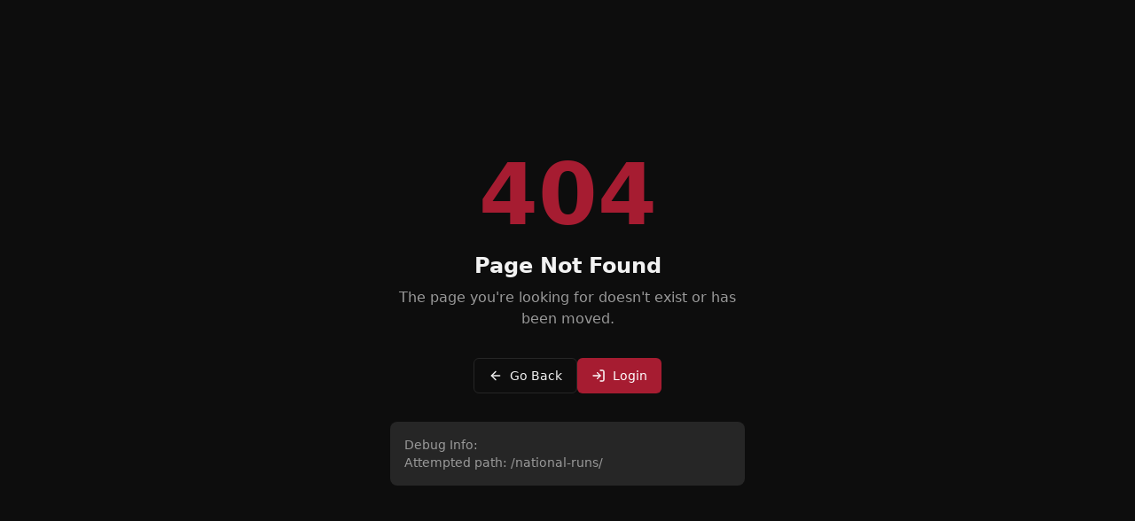

--- FILE ---
content_type: text/html; charset=utf-8
request_url: https://www.bandidosmc.eu/national-runs/?page_number_0=3&page_number_9=4&page_number_6=8&page_number_15=7&page_number_4=7&page_number_10=2&page_number_12=8&page_number_2=2&page_number_11=7&page_number_1=17&page_number_7=8&page_number_13=1
body_size: 1166
content:
<!DOCTYPE html>
<html lang="en">
  <head>
    <meta charset="UTF-8" />
    <meta name="viewport" content="width=device-width, initial-scale=1.0, maximum-scale=1.0, user-scalable=no, viewport-fit=cover" />
    <meta name="apple-mobile-web-app-capable" content="yes" />
    <meta name="apple-mobile-web-app-status-bar-style" content="black-translucent" />
    <meta name="mobile-web-app-capable" content="yes" />
    <meta name="theme-color" content="#0d0d0d" />
    
    <title>Bandidos MC Europe - Official Website</title>
    
    <!-- Favicon -->
    <link rel="icon" href="/bandidos-logo.png" type="image/png">
    
    <!-- SEO Meta Tags -->
    <meta name="robots" content="index, follow" />
    <meta name="description" content="Official Bandidos MC Europe website. A motorcycle club, not a street gang. Explore our history, events, news, and media." />
    <meta name="keywords" content="Bandidos MC, Bandidos MC Europe, motorcycle club, 1% lifestyle, biker club" />
    <meta name="author" content="Bandidos MC" />
    
    <!-- Open Graph / Social Media -->
    <meta property="og:type" content="website" />
    <meta property="og:title" content="Bandidos MC Europe - Official Website" />
    <meta property="og:description" content="Official Bandidos MC Europe website. A motorcycle club, not a street gang." />
    <meta property="og:image" content="/bandidos-logo.png" />
    
    <!-- Twitter Card -->
    <meta name="twitter:card" content="summary_large_image" />
    <meta name="twitter:title" content="Bandidos MC Europe - Official Website" />
    <meta name="twitter:description" content="Official Bandidos MC Europe website. A motorcycle club, not a street gang." />
    
    <!-- Google Fonts -->
    <link rel="preconnect" href="https://fonts.googleapis.com">
    <link rel="preconnect" href="https://fonts.gstatic.com" crossorigin>
    <link href="https://fonts.googleapis.com/css2?family=Cinzel:wght@400;600;700;900&family=Playfair+Display:wght@400;500;600;700;800;900&display=swap" rel="stylesheet">
    <script type="module" crossorigin src="/assets/index-CWkec50L.js"></script>
    <link rel="stylesheet" crossorigin href="/assets/index-C1a-SRup.css">
  <script defer src="https://www.bandidosmc.eu/~flock.js" data-proxy-url="https://www.bandidosmc.eu/~api/analytics"></script><meta name="twitter:image" content="https://pub-bb2e103a32db4e198524a2e9ed8f35b4.r2.dev/f146dfcc-001f-428e-b2bd-24931a89f3cb/id-preview-4c473c4d--53c2f38c-b03e-4a16-a272-2f3bff3538eb.lovable.app-1769247991963.png" /></head>

  <body>
    <div id="root"></div>
  </body>
</html>
